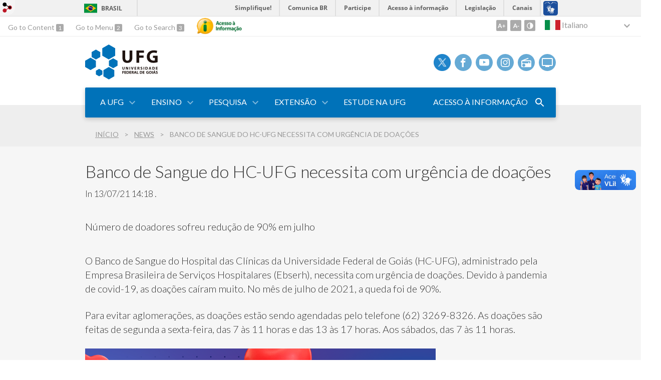

--- FILE ---
content_type: text/html; charset=utf-8
request_url: https://ufg.br/n/143822-banco-de-sangue-do-hc-ufg-necessita-com-urgencia-de-doacoes?atr=it&locale=it
body_size: 10842
content:
<!doctype html>
<html lang="it">
  <head>
    <!-- Global site tag (gtag.js) - Google Analytics -->
        <script async src="https://www.googletagmanager.com/gtag/js?id=UA-45485732-1"></script>
        <script>
          window.dataLayer = window.dataLayer || [];
          function gtag(){dataLayer.push(arguments);}
          gtag('js', new Date());

          gtag('config', 'UA-45485732-1');
        </script>
    <title>Banco de Sangue do HC-UFG necessita com urgência de doações | UFG - Universidade Federal de Goiás</title>
    <meta charset="utf-8"/>
    <meta name="description" content="A UFG é uma universidade gratuita, com mais de 35 mil alunos e 109 cursos de graduação. Possui câmpus em Goiânia, Aparecida de Goiânia, Cidade Ocidental e Cidade de Goiás. "/>
    <meta name="viewport" content="width=device-width, initial-scale=1">
    <!--[if lt IE 9]>
      <script src="//html5shim.googlecode.com/svn/trunk/html5.js"></script>
    <![endif]-->
    <meta name="csrf-param" content="authenticity_token" />
<meta name="csrf-token" content="SJQ6nXAFuFLeN3+HvVjC/ag/tJoniymqXoCBtYVxjh/UlLdTPuqzIob8/jmStK9aIsB+KK+6nNhtcesewzUfhg==" />
    <meta property="og:title" content="Banco de Sangue do HC-UFG necessita com urgência de doações | UFG - Universidade Federal de Goiás" />
<meta property="og:image" content="https://files.cercomp.ufg.br/weby/up/1/o/DOACAO-DE-SANGUE-POST.png?1626196501" /><meta property="og:type" content="article" />
<meta property="og:site_name" content="UFG - Universidade Federal de Goiás" />
<meta property="og:url" content="https://ufg.br/n/143822-banco-de-sangue-do-hc-ufg-necessita-com-urgencia-de-doacoes" />
<meta property="og:description" content="Número de doadores sofreu redução de 90% em julho" />
<meta property="og:locale" content="it" />

    <link rel="shortcut icon" type="image/x-icon" href="https://files.cercomp.ufg.br/weby/up/1/o/favicon.png?1403268073" />
    <link rel="alternate" type="application/rss+xml" title="UFG - Universidade Federal de Goiás - RSS" href="https://ufg.br/feed" />
    <link rel="alternate" type="application/atom+xml" title="UFG - Universidade Federal de Goiás - ATOM" href="https://ufg.br/feed.atom" />
    <link rel="stylesheet" media="screen" href="//files.cercomp.ufg.br/weby/assets/webybar-5f6648178e05ddf4439b1b736c74e43b1a7a26e4d4ffe1445916ebc152b2fbb8.css" />
    <link rel="stylesheet" media="screen" href="//files.cercomp.ufg.br/weby/assets/weby-assets-4a873377bc93498c47498cf7566bf1da14127e9ed5c1e03fe2c9a97ebe680850.css" />
    <link rel="stylesheet" media="screen" href="//files.cercomp.ufg.br/weby/assets/auto_translate-84556a1b0beb5c4d846de94455844bbe5df3ca984c651ca4d03410e21d5fb27e.css" />
    <link rel="stylesheet" media="screen" href="//files.cercomp.ufg.br/weby/assets/menu_accessibility-a08ca4dd38cea8b5eaade8d0bfd70368f1538a5f053d9784e5d17ac33c2dae48.css" /><link rel="stylesheet" media="screen" href="//files.cercomp.ufg.br/weby/assets/menu_i18n-06e63992a32305f7f686d61152aef93b22a73ca1f093298f30c0676cf038ced2.css" /><link rel="stylesheet" media="screen" href="//files.cercomp.ufg.br/weby/assets/search_box-588f831838817d69ce7611ae9af802593793ff3d1642c5a35d293c04a6fe0774.css" /><link rel="stylesheet" media="screen" href="//files.cercomp.ufg.br/weby/assets/breadcrumb-861617ce53dc1f3c2adb4fb03f9ac19a77cfba70fc8e06f96cc44ba45dd17da6.css" />
    <link rel="stylesheet" media="screen" href="//files.cercomp.ufg.br/weby/assets/ufg2-3c1a4fb84f49d20a4c1a68eee1d27cd79dd77d5b619c9b50b70fb87bb5b8f1f1.css" />
      <!-- services (ufg) -->
  <style type="text/css">
    /* Quantidade de icones em serviços */
.services .services-icons .image_component:nth-child(n+13) {
  display: inline-block;
}
  </style>
  <!-- Título do Jornal UFG (ufg) -->
  <style type="text/css">
    /*Titulo do Jornal UFG*/
.subsite_front_news_component > h2 {
	text-align: left;
  margin-left: 210px;
}
  </style>
  <!-- Centralizando imagem de capa do álbum - Galeria de Fotos (ufg) -->
  <style type="text/css">
    /* Galeria de Fotos (UFG) */
.album-card {
    max-height: 275px;
    max-width: 275px;
    position: relative;
    overflow: hidden;
    background-size: cover;
    background-repeat: no-repeat;
    background-position: center;
}
  </style>
  <!-- Galeria de fotos (ufg) -->
  <style type="text/css">
     <!-- galeria_de_fotos (ufg) -->
  <style type="text/css">
    .album-card{
    max-height: 275px;
    max-width: 275px;
    position: relative;
    overflow: hidden;
    background-size: cover;
    background-repeat: no-repeat;
    background-position: center;
}
.albums-section {
  background-color:#5933d8;
  padding:80px 0 100px;
  background-image:url(https://files.cercomp.ufg.br/weby/assets/ufg2/img-grid-d67991cb5200d2157c93e96595227384b901a3f5572d8d6902ab6761832339eb.png);
  background-position:left bottom;
  background-repeat:repeat-x
}
.albums-section .albums-grid {
  display:flex;
  justify-content:space-evenly;
  flex-wrap:wrap
}
.albums-section .text_component {
  font-family:Lato;
  font-size:2.4em;
  font-weight:300;
  font-style:normal;
  font-stretch:normal;
  line-height:1.21;
  letter-spacing:normal;
  color:var(--white);
  margin-bottom:80px
}
.albums-section .text_component p {
  margin:0;
  padding:0
}
.albums-section .image_component {
  flex:0 0 220px;
  height:94px;
  margin-top:40px;
  box-shadow:0 2px 12px 0 rgba(0,0,0,0.1);
  background-color:var(--white);
  border-radius:20px 20px 2px 2px;
  position:relative
}
.albums-section .image_component a {
  position:static;
  width:auto;
  height:auto
}
.albums-section .image_component>a {
  position:absolute;
  width:100%;
  height:100%
}
.albums-section .image_component img {
  position:absolute;
  top:-50%;
  left:50%;
  transform:translateX(-50%);
  width:80px;
  height:80px;
  background-color:#E9E9E9;
  border-radius:80px;
  object-fit:contain;
  box-sizing:border-box
}
.albums-section .image_component h3 {
  width:100%;
  margin:0;
  padding:0;
  font-family:Lato;
  font-size:1.2em;
  font-weight:300;
  font-style:normal;
  font-stretch:normal;
  line-height:1.25;
  height:36px;
  letter-spacing:normal;
  text-align:center;
  color:#444444;
  position:absolute;
  bottom:12px
}
.albums-section .image_component:hover {
  box-shadow:0 6px 16px 0 rgba(0,0,0,0.3)
}
.albums-section .text_component {
    text-align:center
}
.albums-section .albums-grid>*:not(:last-child) {
    margin-bottom:40px
}
  </style>
  <!-- vídeos (ufg) -->
  <style type="text/css">
    /* Estilização do título da TV UFG */
.media-section .tv-container .text_component {
    margin-bottom: 50px; /* Ajuste a margem conforme necessário */
    min-height: 60px;
    display: flex;
    align-items: center;
    justify-content: center;
    text-align: center;
}

/* Ajusta apenas o título da Rádio UFG */
.media-section .radio-container .text_component {
    margin-bottom: 50px; /* Ajuste conforme necessário */
    min-height: 50px;
    display: flex;
    align-items: center;
    justify-content: center;
    text-align: center;
    font-size: 20px; /* Teste para ver se afeta */
    color: red; /* Teste visual para ver se está aplicando */
}

audio {
  margin-top: 90px; /* Ajuste o valor conforme necessário */
}


.components_group_component .radio-container  {
  /*position: relative;*/
  top: 40px; /* Ajuste conforme necessário */
}



/* Estilização do título do Vídeo Institucional */
.media-section .video-container .text_component {
    margin-bottom: 10px; /* Ajuste a margem conforme necessário */
    min-height: 60px;
    display: flex;
    align-items: center;
    justify-content: center;
    text-align: center;
}

  </style>
  <!-- Menu Mobile (ufg) -->
  <style type="text/css">
    @media (max-width: 625px) {
    .menu-mobile.blank_component {
        position: static !important;
        top: auto !important;
    }
}
  </style>
  <!-- Menu Footer (ufg) -->
  <style type="text/css">
    .footer .menu_component {
    max-width: 300px;
}
  </style>




    <link rel="stylesheet" media="screen" href="" class="contrast-css " data-src="//files.cercomp.ufg.br/weby/assets/ufg2_contrast-128b4fa9b41a9e42669452a722a0b21918254ea78ec0e8ae021d755f6c39efd1.css" />
    <!-- RYBENA HEAD 
<script type="text/javascript" src="/up/1/o/rybenaDOM.js"></script>
<!-- END RYBENA HEAD
<link href="https://fonts.googleapis.com/css?family=Open+Sans" rel="stylesheet">
-->
<!-- Google Tag Manager -->
<script>(function(w,d,s,l,i){w[l]=w[l]||[];w[l].push({'gtm.start':
new Date().getTime(),event:'gtm.js'});var f=d.getElementsByTagName(s)[0],
j=d.createElement(s),dl=l!='dataLayer'?'&l='+l:'';j.async=true;j.src=
'https://www.googletagmanager.com/gtm.js?id='+i+dl;f.parentNode.insertBefore(j,f);
})(window,document,'script','dataLayer','GTM-WL5B6LTH');</script>
<!-- End Google Tag Manager -->
<!-- Google Search Console verify -->
<meta name="google-site-verification" content="MsI9HHIUigVQ84uVqn3Y4JDXf9MeNUc3LOOwDT54YGo" />
<!-- END Google Search Console verify -->
  </head>
  <body class="">
      <a id="weby_shortcut" title="Login" href="http://portais.ufg.br/login?back_url=https%3A%2F%2Fufg.br%2Fn%2F143822-banco-de-sangue-do-hc-ufg-necessita-com-urgencia-de-doacoes%3Fatr%3Dit%26locale%3Dit"><img src="//files.cercomp.ufg.br/weby/assets/weby-shortcut-1a5a9004da81162f034eff2fc7a06c396dfddb022021fd13958735cc25a4882f.png" /></a>

    <div class='first_place'>
      <div id="barra-brasil" style="background:#7F7F7F; height: 33px; padding:0 0 0 10px;display:block;">
  <ul id="menu-barra-temp" style="list-style:none;">
    <li style="display:inline; float:left;padding-right:10px; margin-right:10px; border-right:1px solid #EDEDED"><a href="http://brasil.gov.br" style="font-family:sans,sans-serif; text-decoration:none; color:white;">Portal do Governo Brasileiro</a></li>
    <li><a style="font-family:sans,sans-serif; text-decoration:none; color:white;" href="http://epwg.governoeletronico.gov.br/barra/atualize.html">Atualize sua Barra de Governo</a></li>
  </ul>
</div>
<section class="components_group_component accessibility-bar" id="component_110795">
      <nav class="menu_accessibility_component bar" id="component_110796">
    <div class="direct-access">
      <span><a class="goto-content" href="#content"> Go to Content </a><b aria-hidden="true">1</b></span>
      <span><a class="goto-menu" href="#component_47382"> Go to Menu </a><b aria-hidden="true">2</b></span>
      <span><a class="goto-search" href="#search"> Go to Search </a><b aria-hidden="true">3</b></span>
    </div>
      <div class="additional-content">
        <a class="ai-link" title="Acesso à Informação" href="https://sic.ufg.br/"><img alt="Logomarca Acesso à Informação" src="//files.cercomp.ufg.br/weby/assets/marca-ai-ffe165a85ae50dab3ca0bc880af4954264a511122f0453ee72137733423090c5.png" /></a>
      </div>
    <div class="access-actions">
        <span class='accessibility_font'>
          <button name="button" type="button" class="increase-font" title=" Increase font size "><span aria-hidden="true">A+</span></button>
          <button name="button" type="button" class="decrease-font" title=" Decrease font size "><span aria-hidden="true">A-</span></button>
        </span>
        <span class="accessibility_color">
          <button name="button" type="button" class="toggle-contrast" title=" Activate contrast mode " data-alt-title=" Deactivate contrast mode "><span aria-hidden="true">C</span></button>
        </span>
    </div>
  </nav>

<div class="image_component  no-image" id="component_110797"></div>  <input type="hidden" name="auto_translate_trigger" id="auto_translate_trigger" value="it" />
  <script>
    // Gambiarra pq o  não carrega a tempo
    function translateOnInit() {
      const atr_trigger = $('[name=auto_translate_trigger]');
      if (atr_trigger.length > 0){
        let locale = atr_trigger.val();
        setTimeout(function () {
          autoTranslate(locale);
        }, 100);
      }
    }

    function googleTranslateElementInit2() {
      const atr_trigger = $('[name=auto_translate_trigger]');
      if (atr_trigger.length > 0 && atr_trigger.val() == 'pt-BR') return;

      let t = new google.translate.TranslateElement({pageLanguage: 'pt', autoDisplay: false}, 'google_translate_element2');
      //console.log(t);
    }

    function autoTranslate(lang, tries) {
      if (lang == '' || tries > 5) return;
      if (lang == 'pt-BR') lang = 'pt';
      if (!tries) tries = 0;
      let tselect = $('#google_translate_element2 .goog-te-combo');
      let option = tselect.find('option[value='+lang+']');

      if (tselect.length == 0 || option.length == 0) {
        setTimeout(function () {
          autoTranslate(lang, tries + 1);
        }, 300);
      } else {
        tselect.val(lang);
        if (document.createEvent) {
          var c = document.createEvent("HTMLEvents");
          c.initEvent('change', true, true);
          tselect[0].dispatchEvent(c)
        } else {
          var c = document.createEventObject();
          tselect[0].fireEvent('onchange', c)
        }
      }
    }

    $(document).ready(translateOnInit);
  </script>

  <div id="google_translate_element2"></div>
  <script type="text/javascript" src="https://translate.google.com/translate_a/element.js?cb=googleTranslateElementInit2"></script>

<nav class="menu_i18n_component right" id="component_110798">
    <ul class="i18n_dropdown flag_name" >
      <li>
      <a class="locale-link" data-locale="it" href="/n/143822-banco-de-sangue-do-hc-ufg-necessita-com-urgencia-de-doacoes?atr=it&amp;locale=it"><img title=" Italiano " class="flag" show_name="true" src="//files.cercomp.ufg.br/weby/assets/flags/italia-b2568613015984ad78c6fdc930bf12b1ed0ec3940dd678242335ef826f187bfa.svg" /> <span class="lang-name"> Italiano </span></a>
        <ul class="i18n_submenu">
            <li><a class="locale-link" data-locale="zh-CN" href="/n/143822-banco-de-sangue-do-hc-ufg-necessita-com-urgencia-de-doacoes?atr=zh-CN&amp;locale=zh-CN"><img title=" Mandarino " class="flag" show_name="true" src="//files.cercomp.ufg.br/weby/assets/flags/china-0159423c2ca32e9b2d0f5612d7a5d6dbb78cd261aa4626bf4b13560c9467fd91.svg" /> <span class="lang-name"> Mandarino </span></a></li>
            <li><a class="locale-link" data-locale="de" href="/n/143822-banco-de-sangue-do-hc-ufg-necessita-com-urgencia-de-doacoes?atr=de&amp;locale=de"><img title=" Tedesco " class="flag" show_name="true" src="//files.cercomp.ufg.br/weby/assets/flags/alemanha-d7de8f5580825a927ef057f14609053aa4d967d45d3a00ab80c89e4b9bc97072.svg" /> <span class="lang-name"> Tedesco </span></a></li>
            <li><a class="locale-link" data-locale="pt-BR" href="/n/143822-banco-de-sangue-do-hc-ufg-necessita-com-urgencia-de-doacoes?atr=pt-BR&amp;locale=pt-BR"><img title=" Portoghese (Brasile) " class="flag" show_name="true" src="//files.cercomp.ufg.br/weby/assets/flags/brasil-5e540161c2d276dc5d8903842b30aa53c6c173f74d924932f69d237231386178.svg" /> <span class="lang-name"> Portoghese (Brasile) </span></a></li>
            <li><a class="locale-link" data-locale="en" href="/n/143822-banco-de-sangue-do-hc-ufg-necessita-com-urgencia-de-doacoes?atr=en&amp;locale=en"><img title=" Inglese " class="flag" show_name="true" src="//files.cercomp.ufg.br/weby/assets/flags/estados-unidos-c7fa500603328b8809f48c23bd76206bbc4ef898060125ac98465371137a62b8.svg" /> <span class="lang-name"> Inglese </span></a></li>
            <li><a class="locale-link" data-locale="es" href="/n/143822-banco-de-sangue-do-hc-ufg-necessita-com-urgencia-de-doacoes?atr=es&amp;locale=es"><img title=" Spagnolo " class="flag" show_name="true" src="//files.cercomp.ufg.br/weby/assets/flags/espanha-12e0ff4964307367dbc0dbd4abbfc341df985e7015cd66627c8e940508a557da.svg" /> <span class="lang-name"> Spagnolo </span></a></li>
            <li><a class="locale-link" data-locale="fr" href="/n/143822-banco-de-sangue-do-hc-ufg-necessita-com-urgencia-de-doacoes?atr=fr&amp;locale=fr"><img title=" Francese " class="flag" show_name="true" src="//files.cercomp.ufg.br/weby/assets/flags/franca-a2cecd359791dc0c3e4f57282a757190e0c5d5a653747c44c884adcd8307e2ba.svg" /> <span class="lang-name"> Francese </span></a></li>
        </ul>
      </li>
    </ul>
</nav>

</section><section class="blank_component " id="component_120424">
    <!-- Google Tag Manager (noscript) -->
<noscript><iframe src="https://www.googletagmanager.com/ns.html?id=GTM-WL5B6LTH"
height="0" width="0" style="display:none;visibility:hidden"></iframe></noscript>
<!-- End Google Tag Manager (noscript) -->
</section>
    </div>
    <header>
      <section class="components_group_component header" id="component_110714">
  <div class="components_group_component container" id="component_110715">
  <figure class="image_component ufg-logo has-image" id="component_110716">
      <a target="_self" title="Home page" href="/"><img style="width:px; height:px; " data-contrast-src="//files.cercomp.ufg.br/weby/assets/ufg2/marca-ufg-white-ea3d0f2b1a799089540eacd1929fc973c4d208254d9555d4679b02b32671a51f.svg" alt="Logo da UFG" src="//files.cercomp.ufg.br/weby/assets/ufg2/marca-ufg-677b562915f50ba83e8e1516f068bde65a0e00330471068ad6320189ac9f140a.svg" /></a>
</figure><figure class="image_component social-toggle has-image" id="component_110717">
      <img style="width:px; height:px; " aria-hidden="true" src="//files.cercomp.ufg.br/weby/assets/ufg2/ic-social-a37ee21f1433c37126f747001bff4a13848220bce90f6e09d3fb111a7c58d413.svg" />
</figure><div class="components_group_component social-icons" id="component_110718">
  <figure class="image_component social-icon has-image" id="component_110719">
      <a target="_blank" title="Twitter" href="https://twitter.com/ufg_oficial"><img alt="IconeX.png" style="width:34px; height:34px; " aria-hidden="true" src="https://files.cercomp.ufg.br/weby/up/1/i/IconeX.png?1746546951" /></a>
</figure><figure class="image_component social-icon has-image" id="component_110720">
      <a target="_blank" title="Facebook" href="https://www.facebook.com/pages/Universidade-Federal-de-Goi%C3%A1s/309079942482780?fref=ts"><img style="width:px; height:px; " aria-hidden="true" src="//files.cercomp.ufg.br/weby/assets/ufg2/ic-facebook-1526d46623787ef1b6ac2d819bcf33f5a091cde8e405586641c91db0345d1269.svg" /></a>
</figure><figure class="image_component social-icon has-image" id="component_110721">
      <a target="_blank" title="Youtube" href="https://www.youtube.com/channel/UCVEN3bSdTJsYvDM0JfqerYA"><img style="width:px; height:px; " aria-hidden="true" src="//files.cercomp.ufg.br/weby/assets/ufg2/ic-youtube-7d88448f97b37ead4e551c4631a0778f15fd0535aceaff0604282458e1f1f794.svg" /></a>
</figure><figure class="image_component social-icon has-image" id="component_110722">
      <a target="_blank" title="Instagram" href="http://instagram.com/ufg_oficial"><img style="width:px; height:px; " aria-hidden="true" src="//files.cercomp.ufg.br/weby/assets/ufg2/ic-instagram-89025cf493d1344fc5bff9c9c6260a98ae1f3066aed879a3799d2baf2228c691.svg" /></a>
</figure><figure class="image_component social-icon has-image" id="component_110724">
      <a target="_blank" title="Rádio UFG" href="https://radio.ufg.br/p/8051-radio-ao-vivo"><img style="width:px; height:px; " aria-hidden="true" src="//files.cercomp.ufg.br/weby/assets/ufg2/ic-radio-ccb4be5e172bc681324652b6f2a50828af1e18a6708d066bd5ae42ff7966060e.svg" /></a>
</figure><figure class="image_component social-icon has-image" id="component_110725">
      <a target="_blank" title="TV UFG" href="http://www.tvufg.org.br"><img style="width:px; height:px; " aria-hidden="true" src="//files.cercomp.ufg.br/weby/assets/ufg2/ic-tv-db2d7784b45dd25701d29ddc3bb365e88ca361e87dfd1bdd64cc2769ae29772c.svg" /></a>
</figure>
</div>
</div><div class="components_group_component menu-bar" id="component_110726">
  <div class="components_group_component container" id="component_110727">
  <div class="blank_component menu-mobile" id="component_110729">
    <button class="menu-handle"><span class="icon"></span><span>Menu</span></button>
</div><nav class="menu_component " id="component_110730">
    <ul class="menu-res dropdown" role="menu"><li id="menu_item_18097" class="sub"><a role="button" title="Institucional" target="" class="empty-href" href="javascript:void(0);">A UFG</a><ul class="menu-res submenu"><li id="menu_item_71287" class=""><a title="Apresentação" target="" class="" href="https://ufg.br/p/26910-apresentacao-ufg">Apresentação</a></li><li id="menu_item_71288" class=""><a title="Gestão 2026-2030" target="" class="" href="https://ufg.br/p/26912-gestao-2022-2025">Gestão 2026-2030</a></li><li id="menu_item_71290" class=""><a title="Câmpus" target="" class="" href="https://ufg.br/p/27153-campus">Câmpus</a></li><li id="menu_item_71291" class=""><a title="Unidades e Órgãos" target="" class="" href="https://ufg.br/p/27412-unidades-e-orgaos">Unidades e Órgãos</a></li><li id="menu_item_71292" class=""><a title="Agenda da Reitoria" target="" class="" href="/p/52362-agenda-da-reitora">Agenda da Reitoria</a></li><li id="menu_item_71293" class=""><a title="Documentos" target="" class="" href="https://ufg.br/p/6383-documentos">Documentos</a></li><li id="menu_item_71966" class=""><a title="" target="" class="" href="https://ufg.br/p/51425-marca-ufg">Marca UFG</a></li><li id="menu_item_71294" class=""><a title="Transparência e Prestação de Contas" target="" class="" href="https://secplan.ufg.br/p/transparenciaeprestacaodecontas">Transparência e Prestação de Contas</a></li><li id="menu_item_71295" class=""><a title="Links Úteis" target="" class="" href="https://www.ufg.br/p/linksuteis">Links Úteis</a></li></ul></li><li id="menu_item_18101" class="sub"><a role="button" title="" target="" class="empty-href" href="javascript:void(0);">Ensino</a><ul class="menu-res submenu"><li id="menu_item_71296" class=""><a title="Cursos" target="" class="" href="https://www.prograd.ufg.br/p/37699-cursos-de-graduacao-na-ufg">Cursos</a></li><li id="menu_item_71297" class=""><a title="Educação a Distância" target="" class="" href="https://ciar.ufg.br/p/33119-cursos-a-distancia-da-ufg">Educação a Distância</a></li><li id="menu_item_71298" class=""><a title="Especialização" target="" class="" href="https://pos.ufg.br/p/cursos-de-especializacao">Especialização</a></li><li id="menu_item_71299" class=""><a title="Mestrado e Doutorado" target="" class="" href="https://pos.ufg.br/p/programas-mestrado-doutorado-ufg">Mestrado e Doutorado</a></li><li id="menu_item_71300" class=""><a title="Calendário Acadêmico" target="" class="" href="https://prograd.ufg.br/p/calendario-academico-ufg">Calendário Acadêmico</a></li><li id="menu_item_71301" class=""><a title="Biblioteca" target="" class="" href="https://ufg.br/p/26914-bibliotecas-ufg">Biblioteca</a></li><li id="menu_item_71302" class=""><a title="Internacionalização" target="" class="" href="https://sri.ufg.br/">Internacionalização</a></li></ul></li><li id="menu_item_18102" class="sub"><a title="" target="" class="" href="http://prpi.ufg.br/">Pesquisa</a><ul class="menu-res submenu"><li id="menu_item_71303" class=""><a title="Pesquisa e Inovação" target="" class="" href="https://prpi.ufg.br/">Pesquisa e Inovação</a></li><li id="menu_item_71304" class=""><a title="Mestrado e Doutorado" target="" class="" href="https://prpg.ufg.br/p/34982-programas-de-mestrado-e-doutorado-da-ufg">Mestrado e Doutorado</a></li><li id="menu_item_71305" class=""><a title="Internacionalização" target="" class="" href="https://sri.ufg.br/">Internacionalização</a></li></ul></li><li id="menu_item_18103" class="sub"><a title="" target="" class="" href="http://www.proec.ufg.br">Extensão</a><ul class="menu-res submenu"><li id="menu_item_71306" class=""><a title="Extensão Universitária" target="" class="" href="https://ufg.br/p/26918-extensao-universitaria">Extensão Universitária</a></li><li id="menu_item_71307" class=""><a title="Cultura" target="" class="" href="https://ufg.br/p/26915-cultura-na-ufg">Cultura</a></li><li id="menu_item_71308" class=""><a title="Programas e Projetos" target="" class="" href="https://ufg.br/p/26928-programas-e-projetos">Programas e Projetos</a></li></ul></li><li id="menu_item_71309" class=""><a title="Estude na UFG" target="" class="" href="https://estudenaufg.prograd.ufg.br/">Estude na UFG</a></li><li id="menu_item_71310" class=""><a title="Acesso à Informação" target="" class="" href="https://sic.ufg.br/">Acesso à Informação</a></li></ul>
</nav>
<div class="search_box_component right" style="width: 100%;" id="component_110731">
  <form class="form_search" action="/search" accept-charset="UTF-8" method="get"><input name="utf8" type="hidden" value="&#x2713;" />
    <input type="search" name="search" id="search" placeholder=" Search " />
      <input type="submit" name="commit" value=" Search " data-disable-with=" Search " />
</form></div>
<div class="blank_component search-toggle" id="component_110732">
    <button type="button" title="Abrir formulário de pesquisa" data-alt-title="Fechar formulário de pesquisa"></button>
</div>
</div>
</div>
</section>  <nav class="breadcrumb_component" aria-label="Site hierarchy" id="component_110733">
    <ol>
      
      <li class="breadcrumb-home">
        <a href="/">Início</a><span class="breadcrumb-divider"></span>
      </li>
        <li>
          <a href="/news">News</a><span class="breadcrumb-divider"></span>
        </li>
        <li aria-current="location">Banco de Sangue do HC-UFG necessita com urgência de doações</li>
    </ol>
  </nav>

    </header>
    <section id="content">
      

<article class="news-show">
  <a title=" Enlace al archivo " href="https://files.cercomp.ufg.br/weby/up/1/o/DOACAO-DE-SANGUE-POST.png?1626196501"><img alt="Campanha B D S HC" style="width:128px; " src="https://files.cercomp.ufg.br/weby/up/1/l/DOACAO-DE-SANGUE-POST.png?1626196501" /></a>
  
  <header>
    <h1>Banco de Sangue do HC-UFG necessita com urgência de doações</h1>
  </header>
  <div class="news-details details">
    <span class="date">
        In  13/07/21 14:18 .
    </span>
  </div>
  
  <summary><p>Número de doadores sofreu redução de 90% em julho</p></summary>
  <div class="body">
    <div><p>O Banco de Sangue do Hospital das Clínicas da Universidade Federal de Goiás (HC-UFG), administrado pela Empresa Brasileira de Serviços Hospitalares (Ebserh), necessita com urgência de doações. Devido à pandemia de covid-19, as doações caíram muito. No mês de julho de 2021, a queda foi de 90%.</p>
<p>Para evitar aglomerações, as doações estão sendo agendadas pelo telefone (62) 3269-8326. As doações são feitas de segunda a sexta-feira, das 7 às 11 horas e das 13 às 17 horas. Aos sábados, das 7 às 11 horas.</p>
<p><img src="https://files.cercomp.ufg.br/weby/up/1/o/DOACAO-DE-SANGUE-POST.png" alt="Campanha B D S HC" width="700" height="700" /></p>
<p><strong>Perfil do doador</strong></p>
<ul>
<li aria-level="1">Necessita estar em boas condições de saúde;</li>
<li aria-level="1">Possuir entre 16 e 69 anos de idade (desde que a primeira doação tenha sido feita até 60 anos). Menores de 18 anos, deverão comparecer ao banco de sangue acompanhados de um responsável;</li>
<li aria-level="1">Possuir, no mínimo, 50 kg;</li>
<li aria-level="1">Estar descansado (ter dormido pelo menos 6 horas nas últimas 24 horas);</li>
<li aria-level="1">Ter se alimentado (evitar alimentação gordurosa nas 4 horas que antecedem a doação).</li>
</ul>
<p><strong>Quais documentos levar?</strong></p>
<p>O candidato deverá comparecer ao banco de sangue portando um documento original com foto recente, que permita a identificação do mesmo, emitido por órgão oficial (Carteira de Identidade, Cartão de Identidade de Profissional Liberal, Carteira de Trabalho e Previdência Social, Carteira Nacional de Habilitação ou Registro Nacional de Estrangeiro - RNE).</p></div>
  </div>

  <p class="source">
    <span class="source-label">Fonte:</span>
    Secom UFG
</p>  <p class="categories">
    <span class="categories-label">Categorie:</span>
      <a class="weby-label default" href="/news?tags=Not%C3%ADcias">Notícias</a>
      <a class="weby-label default" href="/news?tags=Ebserh+HC">Ebserh HC</a>
</p>


  <div class="social-buttons"><a href="https://twitter.com/share" data-size="large" class="twitter-share-button">Tweet</a><script>!function(d,s,id){var js,fjs=d.getElementsByTagName(s)[0],p=/^http:/.test(d.location)?'http':'https';if(!d.getElementById(id)){js=d.createElement(s);js.id=id;js.src=p+'://platform.twitter.com/widgets.js';fjs.parentNode.insertBefore(js,fjs);}}(document, 'script', 'twitter-wjs');</script><div id="fb-root"></div><script async defer crossorigin="anonymous" src="https://connect.facebook.net/en_US/sdk.js#xfbml=1&version=v10.0&appId=260966418946169&autoLogAppEvents=1" nonce="rGWiLV7l"></script><div class="fb-like" data-href="" data-width="" data-layout="button_count" data-action="like" data-size="large" data-show-faces="true" data-share="true"></div><div class="wtsp-share"><a target="_blank" href="https://web.whatsapp.com/send?text=Banco de Sangue do HC-UFG necessita com urgência de doações%0Ahttps%3A%2F%2Fufg.br%2Fn%2F143822-banco-de-sangue-do-hc-ufg-necessita-com-urgencia-de-doacoes%3Fatr%3Dit%26locale%3Dit">WhatsApp</a></div></div>
  <div style="margin-top: 8px;" class="actions">
    
    
      <a href="/news"><i class="fa fa-list" aria-hidden="true"></i> Elenca tutto</a>
      <a href="javascript:history.back()"><i class="fa fa-chevron-left" aria-hidden="true"></i>  Volver </a>
  </div>

</article>

<!-- Modal -->
<div class="modal fade" id="myModal" tabindex="-1" role="dialog" aria-labelledby="myModalLabel" aria-hidden="true">
  <div class="modal-dialog">
    <div class="modal-content">
      <div class="modal-header">
        <h4 class="modal-title" id="myModalLabel">Scegli il sito e la posizione in cui desideri condividere</h4>
      </div>
      <div class="modal-body">
          <div class="alert alert-warning">
            Nessun sito disponibile per la condivisione
          </div>
      </div>
      <div class="modal-footer">
        <button type="button" class="btn btn-default" data-dismiss="modal">Chiudi</button>
      </div>
    </div>
  </div>
</div>


    </section>
    <footer>
      <section class="components_group_component footer" id="component_110799">
  <div class="components_group_component container" id="component_110800">
  <figure class="image_component ufg-logo has-image" id="component_110801">
      <a target="_self" href="/p/11827-marca-ufg"><img style="width:px; height:px; " data-contrast-src="//files.cercomp.ufg.br/weby/assets/ufg2/marca-ufg-white-ea3d0f2b1a799089540eacd1929fc973c4d208254d9555d4679b02b32671a51f.svg" alt="Logo da UFG" src="//files.cercomp.ufg.br/weby/assets/ufg2/marca-ufg-677b562915f50ba83e8e1516f068bde65a0e00330471068ad6320189ac9f140a.svg" /></a>
</figure><div class="components_group_component social-icons" id="component_110802">
  <figure class="image_component social-icon has-image" id="component_110803">
      <a target="_blank" title="Twitter" href="https://twitter.com/ufg_oficial"><img style="width:px; height:px; " aria-hidden="true" src="//files.cercomp.ufg.br/weby/assets/ufg2/ic-twitter-557bd5e941e7607bc07aa2676af8788e431298f8464cbaf6e1a59b599b861248.svg" /></a>
</figure><figure class="image_component social-icon has-image" id="component_110804">
      <a target="_blank" title="Facebook" href="https://www.facebook.com/pages/Universidade-Federal-de-Goi%C3%A1s/309079942482780?fref=ts"><img style="width:px; height:px; " aria-hidden="true" src="//files.cercomp.ufg.br/weby/assets/ufg2/ic-facebook-1526d46623787ef1b6ac2d819bcf33f5a091cde8e405586641c91db0345d1269.svg" /></a>
</figure><figure class="image_component social-icon has-image" id="component_110805">
      <a target="_blank" title="Youtube" href="https://www.youtube.com/channel/UCVEN3bSdTJsYvDM0JfqerYA"><img style="width:px; height:px; " aria-hidden="true" src="//files.cercomp.ufg.br/weby/assets/ufg2/ic-youtube-7d88448f97b37ead4e551c4631a0778f15fd0535aceaff0604282458e1f1f794.svg" /></a>
</figure><figure class="image_component social-icon has-image" id="component_110806">
      <a target="_blank" title="Instagram" href="http://instagram.com/ufg_oficial"><img style="width:px; height:px; " aria-hidden="true" src="//files.cercomp.ufg.br/weby/assets/ufg2/ic-instagram-89025cf493d1344fc5bff9c9c6260a98ae1f3066aed879a3799d2baf2228c691.svg" /></a>
</figure><figure class="image_component social-icon has-image" id="component_110808">
      <a target="_blank" title="Rádio UFG" href="https://radio.ufg.br/p/8051-radio-ao-vivo"><img style="width:px; height:px; " aria-hidden="true" src="//files.cercomp.ufg.br/weby/assets/ufg2/ic-radio-ccb4be5e172bc681324652b6f2a50828af1e18a6708d066bd5ae42ff7966060e.svg" /></a>
</figure><figure class="image_component social-icon has-image" id="component_110809">
      <a target="_blank" title="TV UFG" href="http://www.tvufg.org.br"><img style="width:px; height:px; " aria-hidden="true" src="//files.cercomp.ufg.br/weby/assets/ufg2/ic-tv-db2d7784b45dd25701d29ddc3bb365e88ca361e87dfd1bdd64cc2769ae29772c.svg" /></a>
</figure>
</div>
</div><div class="components_group_component container" id="component_110810">
  <div class="text_component address" id="component_110811">
   <p><span>UFG - Universidade Federal de Goi&aacute;s</span></p>
<p><span>CNPJ: 01567601/0001-43</span></p>
<p><span>Avenida Esperan&ccedil;a s/n, C&acirc;mpus Samambaia - Pr&eacute;dio da Reitoria.</span></p>
<p><span>CEP 74690-900 Goi&acirc;nia - Goi&aacute;s - Brasil.</span></p>
<p><span>Fone: +55 (62) 3521.1000</span></p>
</div>
<nav class="menu_component sub-menu-footer" id="component_110812">
    <ul class="menu-res dropdown" role="menu"><li id="menu_item_45575" class=""><a title="Sugestão e Críticas" target="_blank" class="" href="/n/112551-portal-ufg-tem-canal-especifico-para-sugestoes-e-criticas">Sugestões</a></li><li id="menu_item_45022" class=""><a title="" target="" class="" href="https://www.ufg.br/feedback">Fale Conosco</a></li><li id="menu_item_45146" class=""><a title="" target="" class="" href="https://ouvidoria.ufg.br/">Ouvidoria</a></li><li id="menu_item_58075" class=""><a title="" target="" class="" href="https://ufg.br/p/37602-comissao-de-etica">Comissão de Ética</a></li><li id="menu_item_66383" class=""><a title="" target="" class="" href="https://ufg.br/p/46232-conselho-de-politica-linguistica">Conselho de Política Linguística </a></li><li id="menu_item_64228" class=""><a title="" target="" class="" href="https://secplan.ufg.br/p/transparenciaeprestacaodecontas ">Transparência e Prestação de Contas</a></li><li id="menu_item_45028" class=""><a title="" target="" class="" href="/p/27142-creditos-v2">Créditos</a></li><li id="menu_item_45027" class=""><a title="" target="" class="" href="https://sistemas.ufg.br/consultas_publicas/resolucoes/resolucoes.php">Resoluções</a></li><li id="menu_item_45024" class=""><a title="" target="" class="" href="https://www.ufg.br/n/63495-direitos-autorais">Direitos Autorais</a></li><li id="menu_item_45025" class=""><a title="" target="" class="" href="https://www.ufg.br/n/63497-politica-de-privacidade">Políticas de Privacidade</a></li></ul>
</nav>

</div><div class="components_group_component bottom" id="component_110813">
  <figure class="image_component  has-image" id="component_110814">
      <a target="_blank" title="Portal Acesso à Informação" href="https://sic.ufg.br"><img style="width:px; height:px; " data-contrast-src="//files.cercomp.ufg.br/weby/assets/ufg2/marca-ai-white-1fc90f6ba56df5b12a4dc4ab34f84391e91092d4ab2bd1c0d8882f0a24458598.png" aria-hidden="true" alt="Acesso à informação" src="//files.cercomp.ufg.br/weby/assets/ufg2/marca-ai-448fa9ac8a9ff019315360226923d659ecae46c3519d0e5bc8158ba44b16b219.png" /></a>
</figure><div class="text_component " id="component_110815">
   <p><span>&copy; Universidade Federal de Goi&aacute;s - UFG. Todos os direitos reservados.</span></p>
</div>

</div>
</section><section class="blank_component " id="component_110816">
    <a class="smooth_scroll" href="#barra-brasil" id="scroll-to-top" title="Voltar ao Topo"><img src="/assets/ufg2/expand-more-white.svg"/></a>
</section><section class="blank_component " id="component_110817"></section><section class="blank_component " id="component_110818"></section>
    </footer>
    <script src="//files.cercomp.ufg.br/weby/assets/base-7d1e002559959ecfa80acc89fff49e8acf6b79e7d3376ed8cc1f1e64be62d3d5.js"></script>
    <script src="//files.cercomp.ufg.br/weby/assets/ufg2-5f30313c2a239aba0ad9574b995b63c2ba771fb7630f1c03c418c73e63edcf85.js"></script>
      <script defer="defer" async="async" src="//barra.brasil.gov.br/barra.js" type="text/javascript"></script>
<script src="//files.cercomp.ufg.br/weby/assets/show-22e5db160cd54185f1184b68589f7e1591f7c7c6256041e08d936e13b375a460.js"></script><script src="//files.cercomp.ufg.br/weby/assets/changeContrast-6eb2f5ffd73aa3aed2f2b026fd3cd2e8b6c6b4c72094d2fa54b976bcdc543020.js"></script><script src="//files.cercomp.ufg.br/weby/assets/auto_translate-ea6ddb17d6b45ab26d74097be79d6f5cbea4197434fc7852bd84428ef18ff7d3.js"></script><script src="//files.cercomp.ufg.br/weby/assets/search_action-f5db909a939074bf3312b935d3028ca99704739dc4c5aa967fcc268c83228f3a.js"></script>      <script>
	$('.smooth_scroll').click(function(){
  	$('html, body').stop().animate({
      scrollTop: $($(this).attr('href')).offset().top
    }, 480);
    
    return false;
  });
</script>
      <script>
  $('.expand-container').on('click', '.title-toggle', function(e){
  	var $this = $(this);
    var cont = $this.closest('.expand-container');
    if ($this.hasClass('open')) {
    	$this.removeClass('open');
    } else {
    	cont.parent().find('.expand-container').find('.title-toggle').removeClass('open');
      $this.addClass('open');
    }
  });
</script>


  </body>
</html>


--- FILE ---
content_type: image/svg+xml
request_url: https://files.cercomp.ufg.br/weby/assets/flags/franca-a2cecd359791dc0c3e4f57282a757190e0c5d5a653747c44c884adcd8307e2ba.svg
body_size: 3135
content:
<?xml version="1.0" encoding="UTF-8" standalone="no"?>
<!-- Generator: Adobe Illustrator 19.0.0, SVG Export Plug-In . SVG Version: 6.00 Build 0)  -->

<svg
   xmlns:dc="http://purl.org/dc/elements/1.1/"
   xmlns:cc="http://creativecommons.org/ns#"
   xmlns:rdf="http://www.w3.org/1999/02/22-rdf-syntax-ns#"
   xmlns:svg="http://www.w3.org/2000/svg"
   xmlns="http://www.w3.org/2000/svg"
   xmlns:sodipodi="http://sodipodi.sourceforge.net/DTD/sodipodi-0.dtd"
   xmlns:inkscape="http://www.inkscape.org/namespaces/inkscape"
   version="1.1"
   id="Layer_1"
   x="0px"
   y="0px"
   viewBox="0 0 79.366829 51.999997"
   xml:space="preserve"
   sodipodi:docname="franca.svg"
   width="79.366829"
   height="51.999996"
   inkscape:version="0.92.4 (5da689c313, 2019-01-14)"><metadata
   id="metadata43"><rdf:RDF><cc:Work
       rdf:about=""><dc:format>image/svg+xml</dc:format><dc:type
         rdf:resource="http://purl.org/dc/dcmitype/StillImage" /><dc:title></dc:title></cc:Work></rdf:RDF></metadata><defs
   id="defs41" /><sodipodi:namedview
   pagecolor="#ffffff"
   bordercolor="#666666"
   borderopacity="1"
   objecttolerance="10"
   gridtolerance="10"
   guidetolerance="10"
   inkscape:pageopacity="0"
   inkscape:pageshadow="2"
   inkscape:window-width="1400"
   inkscape:window-height="813"
   id="namedview39"
   showgrid="false"
   fit-margin-top="0"
   fit-margin-left="0"
   fit-margin-right="0"
   fit-margin-bottom="0"
   inkscape:zoom="0.4609375"
   inkscape:cx="378.10944"
   inkscape:cy="159.04903"
   inkscape:window-x="58"
   inkscape:window-y="27"
   inkscape:window-maximized="0"
   inkscape:current-layer="Layer_1" />
<path
   style="fill:#0055a4;fill-opacity:1;stroke-width:0.15501334"
   d="M 26.455661,51.99907 H 1.3684577 C 0.61276771,51.99907 0,51.3863 0,50.63061 V 1.36846 C 0,0.61277 0.61276771,0 1.3684577,0 H 26.455661 Z"
   id="path2"
   inkscape:connector-curvature="0" />
<rect
   x="26.456125"
   y="0.00077002932"
   style="fill:#ffffff;fill-opacity:1;stroke-width:0.15501334"
   width="26.456125"
   height="51.999226"
   id="rect4" />
<path
   style="fill:#ef4135;fill-opacity:1;stroke-width:0.15501334"
   d="M 77.998369,51.99907 H 52.911166 V 1.6e-4 h 25.087203 c 0.75569,0 1.368458,0.61277 1.368458,1.36846 v 49.26215 c 0,0.75584 -0.612768,1.3683 -1.368458,1.3683 z"
   id="path6"
   inkscape:connector-curvature="0" />
<g
   id="g8"
   transform="translate(0,-371.72701)">
</g>
<g
   id="g10"
   transform="translate(0,-371.72701)">
</g>
<g
   id="g12"
   transform="translate(0,-371.72701)">
</g>
<g
   id="g14"
   transform="translate(0,-371.72701)">
</g>
<g
   id="g16"
   transform="translate(0,-371.72701)">
</g>
<g
   id="g18"
   transform="translate(0,-371.72701)">
</g>
<g
   id="g20"
   transform="translate(0,-371.72701)">
</g>
<g
   id="g22"
   transform="translate(0,-371.72701)">
</g>
<g
   id="g24"
   transform="translate(0,-371.72701)">
</g>
<g
   id="g26"
   transform="translate(0,-371.72701)">
</g>
<g
   id="g28"
   transform="translate(0,-371.72701)">
</g>
<g
   id="g30"
   transform="translate(0,-371.72701)">
</g>
<g
   id="g32"
   transform="translate(0,-371.72701)">
</g>
<g
   id="g34"
   transform="translate(0,-371.72701)">
</g>
<g
   id="g36"
   transform="translate(0,-371.72701)">
</g>
</svg>